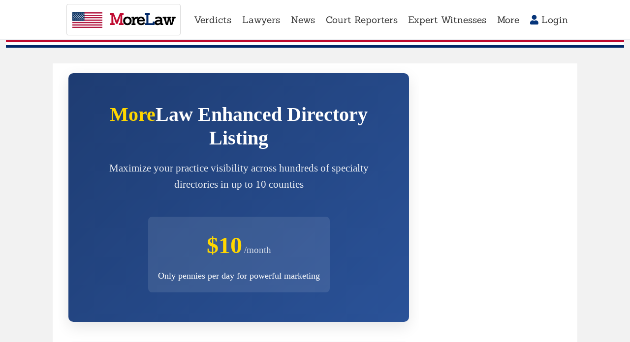

--- FILE ---
content_type: text/html; charset=UTF-8
request_url: https://morelaw.com/home/upgrade/A129159
body_size: 6963
content:
<!DOCTYPE html>
<html lang="en">
<head>
  <meta charset="utf-8">
  <meta http-equiv="X-UA-Compatible" content="IE=edge">
  <meta name="viewport" content="width=device-width, initial-scale=1">

  <title>MoreLaw Enhanced Directory Listing Subscriptions</title>
      <meta name="description" content="MoreLaw collects information about lawyers, attorneys and law firms and civil cases.">
        <meta name="keywords" content="Lawyer | Attorney | Law Firms | Jury Verdict | Appellate Decision">
  
  <!-- Canonical URL - prevents duplicate content issues -->
  <link rel="canonical" href="https://morelaw.com/home/upgrade/A129159">

  
  <!-- Open Graph Meta Tags -->
  <meta property="og:title" content="MoreLaw Enhanced Directory Listing Subscriptions">
  <meta property="og:description" content="MoreLaw collects information about lawyers, attorneys and law firms and civil cases.">
  <meta property="og:url" content="https://morelaw.com/home/upgrade/A129159">
  <meta property="og:type" content="website">
  <meta property="og:site_name" content="MoreLaw">
  <meta property="og:image" content="https://morelaw.com/images/morelaw-og.png">

  <!-- Twitter Card Meta Tags -->
  <meta name="twitter:card" content="summary_large_image">
  <meta name="twitter:title" content="MoreLaw Enhanced Directory Listing Subscriptions">
  <meta name="twitter:description" content="MoreLaw collects information about lawyers, attorneys and law firms and civil cases.">
  <meta name="twitter:image" content="https://morelaw.com/images/morelaw-og.png">
    
  <meta name="revisit-after" content="1 day">
  <meta name="author" content="MoreLaw">
  <meta name="distribution" content="Global">
  <meta name="copyright" content="MoreLaw.com, Inc., 2026">
  <meta name="robots" content="FOLLOW,INDEX">
  <meta name="google-site-verification" content="NFI7T0LIfiP_IEwQ8c1hhfJiB6B5Qt08XUzn2MvlNo4" />
  
  <!-- Preconnect to important domains -->
  <link rel="preconnect" href="https://www.googletagmanager.com" crossorigin>
  <link rel="preconnect" href="https://www.google.com" crossorigin>
  <!-- Preconnect to AdSense domains for faster ad loading -->
  <link rel="preconnect" href="https://pagead2.googlesyndication.com" crossorigin>
  <link rel="preconnect" href="https://tpc.googlesyndication.com" crossorigin>
  <link rel="preconnect" href="https://googleads.g.doubleclick.net" crossorigin>
  <link rel="dns-prefetch" href="https://adservice.google.com">

  <!-- Preload critical fonts for faster text rendering -->
  <link rel="preload" href="/fonts/sanchez/sanchez-regular.woff2" as="font" type="font/woff2" crossorigin>

  <!-- Favicon - Official US Flag (public domain, Wikimedia Commons) -->
  <link rel="icon" type="image/svg+xml" href="/images/favicon.svg">

  <!-- Critical CSS - inline above-the-fold styles for faster FCP -->
  <style>
    body{font-family:'Sanchez',serif;margin:0}
    .bg-grey{background-color:rgba(0,0,0,.05)!important}
    .ml-navbar{min-height:4rem;background-color:#06357a;padding:.5rem 1rem}
    .ml-navbar .navbar-brand{font-size:clamp(1.4rem,0.8rem + 1.5vw,3rem);color:#fff;font-weight:700;letter-spacing:-1px}
    .ml-navbar .navbar-nav .nav-link{font-size:clamp(0.8rem,0.4rem + 1vw,2rem)}
    .ml-navbar .dropdown-toggle::after{display:none!important}
    .header-pinstripe{height:1rem;background:linear-gradient(to bottom,#BF0A30 0%,#BF0A30 33.33%,#FFF 33.33%,#FFF 66.66%,#002868 66.66%,#002868 100%)}
    .main-layout{display:grid;grid-template-columns:1fr 280px;gap:30px;align-items:start}
    @media(max-width:991px){.main-layout{display:block}}
  </style>

  <!-- Local fonts - load asynchronously -->
  <link rel="stylesheet" href="/css/vendor/fonts.css" media="print" onload="this.media='all'">
  <noscript><link rel="stylesheet" href="/css/vendor/fonts.css"></noscript>

  <!-- CSS files - all local -->
  <link rel="stylesheet" href="/css/vendor/bootstrap.min.css" />
  <link rel="stylesheet" href="/css/styles.css" />
  <link rel="stylesheet" href="/css/styles-new.css?v=1766985315" />

  <!-- FontAwesome - load deferred as it's not critical for initial render -->
  <link rel="stylesheet" href="/css/vendor/fontawesome/all.css" media="print" onload="this.media='all'">
  <noscript><link rel="stylesheet" href="/css/vendor/fontawesome/all.css"></noscript>

  <!-- Google tag (gtag.js) - deferred to not block rendering -->
  <script defer src="https://www.googletagmanager.com/gtag/js?id=UA-283695-6"></script>
  <script>
    window.dataLayer = window.dataLayer || [];
    function gtag(){dataLayer.push(arguments);}
    gtag('js', new Date());
    gtag('config', 'UA-283695-6');
  </script>

  
  <!-- htmx - High power tools for HTML
       Enables AJAX, CSS Transitions, WebSockets and Server Sent Events directly in HTML
       Used for: live search, infinite scroll, inline forms, modals, and dynamic updates
       Docs: https://htmx.org/ -->
  <script src="/js/vendor/htmx.min.js"></script>

  <!-- htmx Custom Styles - Loading indicators, transitions, etc. -->
  <link rel="stylesheet" href="/css/htmx-styles.css" />

</head>

<body class="bg-grey header-white">
  <!-- Ensure page starts at top - prevents scroll position issues from async ad loading -->
  <script>
    (function() {
      // Disable browser scroll restoration
      if ('scrollRestoration' in history) {
        history.scrollRestoration = 'manual';
      }
      // Immediate scroll to top
      window.scrollTo(0, 0);
      // Backup scroll after DOM ready
      document.addEventListener('DOMContentLoaded', function() {
        window.scrollTo(0, 0);
      });
      // Final backup after everything loads
      window.addEventListener('load', function() {
        setTimeout(function() { window.scrollTo(0, 0); }, 0);
      });
    })();
  </script>

  <div class="container-fluid">
    <div class="row justify-content-center bg-brand-blue">
      <div class="col-lg-10">  

          <nav class="navbar ml-navbar navbar-expand-lg sticky-top">
              <a class="navbar-brand me-3" href="/"><img src="/images/us-flag.svg" alt="US Flag" class="flag-icon"> <span class="brand-m">M</span>ore<span class="brand-l">L</span>aw</a>
              <button class="navbar-toggler" type="button" data-bs-toggle="collapse" data-bs-target="#main-navbar" aria-controls="main-navbar" aria-expanded="false" aria-label="Toggle navigation">
                <span class="navbar-toggler-icon"></span>
              </button>
              <div class="collapse navbar-collapse" id="main-navbar">
                <ul class="navbar-nav me-auto mt-2 mt-lg-0">
                  <li class="nav-item dropdown">
                    <a href="#" class="nav-link dropdown-toggle" data-bs-toggle="dropdown" role="button" aria-haspopup="true" aria-expanded="false">
                      Verdicts                    </a>
                    <div class="dropdown-menu">
                      <a class="dropdown-item" href="/verdicts/">Search Cases</a>
                      <a class="dropdown-item" href="/cases/">Recent Cases</a>
                      <a class="dropdown-item" href="/cases/subjects.asp">Cases By Subject</a>
                      <div class="dropdown-divider"></div>
                      <a class="dropdown-item" href="/verdicts/addverdict.asp"><i class="fas fa-plus-circle"></i> Add a Case</a>
                    </div>
                  </li>
                  <li class="nav-item dropdown">
                    <a href="#" class="nav-link dropdown-toggle" data-bs-toggle="dropdown" role="button" aria-haspopup="true" aria-expanded="false">
                      Lawyers                    </a>
                    <div class="dropdown-menu">
                      <a class="dropdown-item" href="/lawyers/search/">Find a Lawyer</a>
                      <a class="dropdown-item" href="/lawyers/recent.asp">Recent Listings</a>
                      <a class="dropdown-item" href="/lawyers/">By State & City</a>
                      <div class="dropdown-divider"></div>
                      <a class="dropdown-item" href="/add/attorney/"><i class="fas fa-plus-circle"></i> Add a Lawyer</a>
                    </div>
                  </li>
                  <li class="nav-item dropdown">
                    <a href="#" class="nav-link dropdown-toggle" data-bs-toggle="dropdown" role="button" aria-haspopup="true" aria-expanded="false">
                      News                    </a>
                    <div class="dropdown-menu">
                      <a class="dropdown-item" href="/news/">Find an Article</a>
                      <a class="dropdown-item" href="/news/states/">By State & City</a>
                    </div>
                  </li>
                  <li class="nav-item dropdown">
                    <a href="#" class="nav-link dropdown-toggle" data-bs-toggle="dropdown" role="button" aria-haspopup="true" aria-expanded="false">
                      Court Reporters                    </a>
                    <div class="dropdown-menu">
                      <a class="dropdown-item" href="/reporters/search/">Find a Court Reporter</a>
                      <a class="dropdown-item" href="/reporters/recent.asp">Recent Listings</a>
                      <a class="dropdown-item" href="/reporters/">By States & City</a>
                      <div class="dropdown-divider"></div>
                      <a class="dropdown-item" href="/add/reporter/"><i class="fas fa-plus-circle"></i> Add a Court Reporter</a>
                    </div>
                  </li>
                  <li class="nav-item dropdown">
                    <a href="#" class="nav-link dropdown-toggle" data-bs-toggle="dropdown" role="button" aria-haspopup="true" aria-expanded="false">
                      Expert Witnesses                    </a>
                    <div class="dropdown-menu">
                      <a class="dropdown-item" href="/experts/search/">Find an Expert Witness</a>
                      <a class="dropdown-item" href="/experts/recent.asp">Recent Listings</a>
                      <a class="dropdown-item" href="/experts/">By State & Expertise</a>
                      <div class="dropdown-divider"></div>
                      <a class="dropdown-item" href="/add/expert/"><i class="fas fa-plus-circle"></i> Add an Expert Witness</a>
                    </div>
                  </li>
                  <li class="nav-item dropdown">
                    <a href="#" class="nav-link dropdown-toggle" data-bs-toggle="dropdown" role="button" aria-haspopup="true" aria-expanded="false">
                      More                    </a>
                    <div class="dropdown-menu">
                      <a class="dropdown-item" href="/cities/states.asp">County Seats</a>
                      <a class="dropdown-item" href="/states/">State Links</a>
                      <div class="dropdown-divider"></div>
                      <a class="dropdown-item" href="/about/"><i class="fas fa-question-circle"></i> About MoreLaw</a>
                      <a class="dropdown-item" href="/corp/contact.asp"><i class="fas fa-comment-alt"></i> Contact Us</a>
                    </div>
                  </li>
                </ul>
                <ul class="navbar-nav ms-auto">
                                      <li><a class="btn btn-outline-primary nav-link " href="/signin/"><i class="fas fa-user"></i> Login</a></li>
                                  </ul>
              </div>
            </nav>
      </div>
    </div>
    <!-- Red/White/Blue pinstripe separator -->
    <div class="header-pinstripe"></div>
  </div>

  
  <div class="container-fluid" style="margin-top: 2rem;">
    <div class="row justify-content-center">
      <div class="col-lg-10 bg-white">
        <div class="main-layout">
          <div class="main-content">
          

<style>
.upgrade-container {
    max-width: 1000px;
    margin: 0 auto;
    padding: 20px;
    font-family: 'Georgia', serif;
    line-height: 1.6;
    color: #333;
}

.hero-section {
    background: linear-gradient(135deg, #1e3c72 0%, #2a5298 100%);
    color: white;
    padding: 60px 40px;
    border-radius: 10px;
    text-align: center;
    margin-bottom: 40px;
    box-shadow: 0 10px 30px rgba(0,0,0,0.1);
}

.hero-title {
    font-size: 2.5em;
    margin-bottom: 20px;
    font-weight: bold;
}

.hero-subtitle {
    font-size: 1.3em;
    margin-bottom: 30px;
    opacity: 0.9;
}

.price-highlight {
    background: rgba(255,255,255,0.1);
    padding: 20px;
    border-radius: 8px;
    display: inline-block;
    margin-top: 20px;
}

.price-amount {
    font-size: 3em;
    font-weight: bold;
    color: #ffd700;
}

.price-period {
    font-size: 1.2em;
    opacity: 0.8;
}

.benefits-section {
    background: #f8f9fa;
    padding: 50px 40px;
    border-radius: 10px;
    margin-bottom: 40px;
}

.benefits-title {
    text-align: center;
    font-size: 2.2em;
    color: #1e3c72;
    margin-bottom: 40px;
}

.benefits-grid {
    display: grid;
    grid-template-columns: repeat(auto-fit, minmax(300px, 1fr));
    gap: 30px;
    margin-bottom: 40px;
}

.benefit-card {
    background: white;
    padding: 30px;
    border-radius: 8px;
    box-shadow: 0 5px 15px rgba(0,0,0,0.08);
    border-left: 4px solid #1e3c72;
}

.benefit-icon {
    font-size: 2.5em;
    margin-bottom: 15px;
    color: #1e3c72;
}

.benefit-title {
    font-size: 1.4em;
    font-weight: bold;
    margin-bottom: 15px;
    color: #1e3c72;
}

.coverage-highlight {
    background: linear-gradient(45deg, #ff6b6b, #ee5a24);
    color: white;
    padding: 30px;
    border-radius: 10px;
    text-align: center;
    margin: 40px 0;
}

.coverage-number {
    font-size: 3em;
    font-weight: bold;
    display: block;
}

.personal-message {
    background: white;
    padding: 40px;
    border-radius: 10px;
    box-shadow: 0 5px 15px rgba(0,0,0,0.08);
    margin-bottom: 40px;
    border: 1px solid #e9ecef;
}

.president-photo {
    float: left;
    margin: 0 30px 20px 0;
    border-radius: 10px;
    box-shadow: 0 5px 15px rgba(0,0,0,0.1);
}

.message-title {
    font-size: 1.5em;
    color: #1e3c72;
    margin-bottom: 20px;
    font-weight: bold;
}

.signature-section {
    margin-top: 30px;
    padding-top: 20px;
    border-top: 2px solid #e9ecef;
}

.cta-section {
    background: linear-gradient(135deg, #1e3c72 0%, #2a5298 100%);
    padding: 50px 40px;
    border-radius: 10px;
    text-align: center;
    color: white;
    margin-bottom: 40px;
}

.cta-title {
    font-size: 2.2em;
    margin-bottom: 20px;
    font-weight: bold;
}

.cta-subtitle {
    font-size: 1.2em;
    margin-bottom: 30px;
    opacity: 0.9;
}

#checkout-button {
    background: #ffd700;
    color: #1e3c72;
    border: none;
    padding: 20px 40px;
    font-size: 1.4em;
    font-weight: bold;
    border-radius: 50px;
    cursor: pointer;
    transition: all 0.3s ease;
    box-shadow: 0 5px 15px rgba(0,0,0,0.2);
    text-transform: uppercase;
    letter-spacing: 1px;
}

#checkout-button:hover {
    transform: translateY(-3px);
    box-shadow: 0 8px 25px rgba(0,0,0,0.3);
    background: #ffed4a;
}

.guarantee-badge {
    background: rgba(255,255,255,0.1);
    padding: 15px 25px;
    border-radius: 25px;
    margin-top: 20px;
    display: inline-block;
}

.error-message {
    background: #f8d7da;
    color: #721c24;
    padding: 15px;
    border-radius: 5px;
    margin-bottom: 20px;
    border: 1px solid #f5c6cb;
}

@media (max-width: 768px) {
    .hero-section, .benefits-section, .cta-section {
        padding: 30px 20px;
    }
    
    .hero-title {
        font-size: 2em;
    }
    
    .president-photo {
        float: none;
        display: block;
        margin: 0 auto 20px auto;
    }
    
    .benefits-grid {
        grid-template-columns: 1fr;
    }
}
</style>

<div class="upgrade-container">
    <!-- Hero Section -->
    <div class="hero-section">
        <h1 class="hero-title"><span style="color: #ffd700;">More</span>Law Enhanced Directory Listing</h1>
        <p class="hero-subtitle">Maximize your practice visibility across hundreds of specialty directories in up to 10 counties</p>
        <div class="price-highlight">
            <span class="price-amount">$10</span>
            <span class="price-period">/month</span>
            <div style="margin-top: 10px; font-size: 1.1em;">Only pennies per day for powerful marketing</div>
        </div>
    </div>

    <!-- Error Message -->

    <!-- Benefits Section -->
    <div class="benefits-section">
        <h2 class="benefits-title">Transform Your Free Listing Into a Powerful Marketing Tool</h2>
        
        <div class="benefits-grid">
            <div class="benefit-card">
                <div class="benefit-icon">📞</div>
                <h3 class="benefit-title">Display Your Contact Information</h3>
                <p>Your phone number and website URL will be prominently displayed, making it easy for potential clients to reach you directly.</p>
            </div>
            
            <div class="benefit-card">
                <div class="benefit-icon">🎯</div>
                <h3 class="benefit-title">Multiple Practice Area Listings</h3>
                <p>Appear on as many specialized directory pages as match your practice areas - criminal defense, family law, personal injury, and more.</p>
            </div>
            
            <div class="benefit-card">
                <div class="benefit-icon">📸</div>
                <h3 class="benefit-title">Professional Profile</h3>
                <p>Include your photograph and comprehensive biographical information to build trust with potential clients.</p>
            </div>
            
            <div class="benefit-card">
                <div class="benefit-icon">🌍</div>
                <h3 class="benefit-title">Geographic Reach</h3>
                <p>Extend your visibility across up to 10 counties where you want to represent clients.</p>
            </div>
        </div>

        <div class="coverage-highlight">
            <span class="coverage-number">3,144</span>
            <div style="font-size: 1.3em; margin-top: 10px;">Counties across America with specialized MoreLaw directory pages</div>
        </div>
    </div>

    <!-- Personal Message -->
    <div class="personal-message">
        <img class="president-photo" width="200" src="https://www.morelaw.com/images/AKMorlan.jpg" alt="Kent Morlan, Esq.">
        
        <h3 class="message-title">A Personal Message from Kent Morlan</h3>
        
        <p><strong>Dear Counselor,</strong></p>
        
        <p>Thank you for considering upgrading your free MoreLaw lawyer directory listing.</p>
        
        <p>I created MoreLaw to tell people what actually happens in the thousands of courts of America and about the lawyers who represent litigants in civil and criminal cases across our great land.</p>
        
        <p>MoreLaw has collected and published information about your cases and your practice. While publication of case reports and basic lawyer listings are free, enhanced listings unlock the full marketing potential of our platform.</p>
        
        <p><strong>The value will always far exceed the price.</strong> Your enhanced listing costs only pennies a day but can generate new clients worth thousands of dollars to your practice.</p>
        
        <p>There's no setup fee and you can cancel at any time. We're confident you'll see the value immediately.</p>
        
        <div class="signature-section">
            <p><strong>Kent Morlan, Esq.</strong><br>
            President & Founder<br>
            MoreLaw.com, Inc.<br>
            624 South Denver Avenue, Suite 300<br>
            Tulsa, OK 74119<br>
            📞 918-582-6422<br>
            ✉️ Kent@MoreLaw.com</p>
        </div>
    </div>

    <!-- Call to Action -->
    <div class="cta-section">
        <h2 class="cta-title">Ready to Grow Your Practice?</h2>
        <p class="cta-subtitle">Join thousands of attorneys who trust MoreLaw to connect them with new clients</p>
        
        <button class="stripe-button" type="button" id="checkout-button">
            🚀 Upgrade This Listing Now
        </button>
        
        <div class="guarantee-badge">
            ✓ No Setup Fee • ✓ Cancel Anytime
        </div>
    </div>
</div>

<script src="https://js.stripe.com/v3"></script>
<script>
	var stripe = Stripe('pk_live_N1qnon2tWdaBlsV2AQMXPilF');
	
	var checkoutButton = document.querySelector('#checkout-button');
	checkoutButton.addEventListener('click', function () {
        // Add a loading state
        checkoutButton.innerHTML = '⏳ Processing...';
        checkoutButton.disabled = true;
        
	  stripe.redirectToCheckout({
		lineItems: [{
		  price: 'price_1IOsSYEi8vAkZaAhxFHDLwhI',
		  quantity: 1
		}],
		mode: 'subscription',
		successUrl: 'https://morelaw.com/',
		cancelUrl: 'https://morelaw.com/'
        }).then(function (result) {
            // Re-enable button if there's an error
            checkoutButton.innerHTML = '🚀 Upgrade This Listing Now';
            checkoutButton.disabled = false;
	  });
	});
</script>

          </div><!-- closes main-content -->
                  </div><!-- closes main-layout -->
    <div class="row justify-content-center">
      <div class="col-lg-10">  
    
      
      <footer class="footer">
          <p class="text-muted text-center">
              <a href="/">Home</a>
			| <a href="http://www.morelaw.com/lawyers/recent.asp">Recent Lawyer Listings</a>
                        | <a href="/static/articles">Articles</a>
                        | <a href="/the_store/">Store</a>
                        | <a href="/signin/">Sign In</a>
            </p>
          <p class="text-muted text-center">
              <a href="mailto:verdicts@morelaw.com">Verdict Corrections</a> 
                        | <a href="mailto:kent@morelaw.com?subject=Link Errors">Link Errors</a> 
                        | <a href="mailto:kent@morelaw.com?subject=Advertising">Advertising</a> 
                        | <a href="mailto:kent@morelaw.com?subject=Question for the Editor">Editor</a> 
                        | <a href="/corp/privacy.asp">Privacy Statement</a>
            </p>
            <p class="text-center">
                &copy; 1996-2026 MoreLaw, Inc.
            </p>
      </footer>
    </div><!-- Main col-10 -->    
  </div><!-- Main row -->    
</div><!-- Main container -->    

  <!-- Bootstrap 5 Bundle (includes Popper, no jQuery required) -->
  <script defer src="/js/vendor/bootstrap.bundle.min.js"></script>  
  
  <!-- Low-priority functionality - load with lowest priority -->
  <script defer src="https://www.google.com/recaptcha/api.js"></script>
  
  
  <!-- htmx Modal Container - Used for dynamic modal dialogs -->
  <div id="htmx-modal-container"></div>

  <!-- Cache-Control headers prevent browser caching of search results pages -->
  <!-- No JavaScript needed - PHP sends Cache-Control: no-store headers for pages with search params -->

  <!-- htmx Enhancement Scripts - Toast notifications, loading indicators, etc. -->
  <script src="/js/htmx-enhancements.js"></script>

  <!-- Schema.org Structured Data - Organization -->
  <script type="application/ld+json">
  {
    "@context": "https://schema.org",
    "@type": "Organization",
    "name": "MoreLaw",
    "legalName": "MoreLaw.com, Inc.",
    "url": "https://www.morelaw.com",
    "logo": "https://www.morelaw.com/images/morelaw-logo.png",
    "description": "MoreLaw provides information about legal cases, verdicts, attorneys, court reporters, and expert witnesses across the United States.",
    "foundingDate": "1996",
    "address": {
      "@type": "PostalAddress",
      "streetAddress": "624 South Denver Avenue, Suite 300",
      "addressLocality": "Tulsa",
      "addressRegion": "OK",
      "postalCode": "74119",
      "addressCountry": "US"
    },
    "contactPoint": {
      "@type": "ContactPoint",
      "telephone": "+1-918-582-6422",
      "contactType": "customer service",
      "email": "Kent@MoreLaw.com"
    }
  }
  </script>

  <!-- Schema.org Structured Data - WebSite with Search Action -->
  <script type="application/ld+json">
  {
    "@context": "https://schema.org",
    "@type": "WebSite",
    "name": "MoreLaw",
    "url": "https://www.morelaw.com",
    "description": "Free national directory of lawyers, attorneys, law firms, verdicts and legal news",
    "publisher": {
      "@type": "Organization",
      "name": "MoreLaw, Inc.",
      "logo": {
        "@type": "ImageObject",
        "url": "https://www.morelaw.com/images/morelaw-logo.png"
      }
    },
    "potentialAction": [
      {
        "@type": "SearchAction",
        "target": {
          "@type": "EntryPoint",
          "urlTemplate": "https://www.morelaw.com/lawyers/search/results/?practiceareas={search_term}"
        },
        "query-input": "required name=search_term"
      },
      {
        "@type": "SearchAction",
        "target": {
          "@type": "EntryPoint",
          "urlTemplate": "https://www.morelaw.com/verdicts/?field=description&find={search_term}"
        },
        "query-input": "required name=search_term"
      }
    ]
  }
  </script>
    
  
</body>
</html>


--- FILE ---
content_type: text/javascript
request_url: https://morelaw.com/js/htmx-enhancements.js
body_size: 4060
content:
/**
 * htmx Enhancement Scripts
 *
 * Provides toast notifications, loading indicators, and UX enhancements
 */

(function() {
    'use strict';

    // =========================================================================
    // Toast Notification System
    // =========================================================================

    const ToastManager = {
        container: null,

        init() {
            // Create toast container if it doesn't exist
            if (!document.querySelector('.toast-container')) {
                this.container = document.createElement('div');
                this.container.className = 'toast-container';
                document.body.appendChild(this.container);
            } else {
                this.container = document.querySelector('.toast-container');
            }
        },

        show(message, type = 'info', title = null, duration = 5000) {
            if (!this.container) this.init();

            const toast = document.createElement('div');
            toast.className = `toast toast-${type}`;

            // Icon based on type
            const icons = {
                success: 'fa-check-circle',
                error: 'fa-exclamation-circle',
                warning: 'fa-exclamation-triangle',
                info: 'fa-info-circle'
            };

            const icon = icons[type] || icons.info;

            toast.innerHTML = `
                <div class="toast-icon">
                    <i class="fas ${icon}"></i>
                </div>
                <div class="toast-content">
                    ${title ? `<div class="toast-title">${title}</div>` : ''}
                    <div class="toast-message">${message}</div>
                </div>
                <button class="toast-close" aria-label="Close">
                    <i class="fas fa-times"></i>
                </button>
            `;

            // Add close button handler
            const closeBtn = toast.querySelector('.toast-close');
            closeBtn.addEventListener('click', () => this.hide(toast));

            // Add to container
            this.container.appendChild(toast);

            // Auto-hide after duration
            if (duration > 0) {
                setTimeout(() => this.hide(toast), duration);
            }

            return toast;
        },

        hide(toast) {
            toast.classList.add('toast-hiding');
            setTimeout(() => {
                if (toast.parentNode) {
                    toast.parentNode.removeChild(toast);
                }
            }, 300); // Match animation duration
        },

        success(message, title = 'Success', duration = 5000) {
            return this.show(message, 'success', title, duration);
        },

        error(message, title = 'Error', duration = 7000) {
            return this.show(message, 'error', title, duration);
        },

        warning(message, title = 'Warning', duration = 6000) {
            return this.show(message, 'warning', title, duration);
        },

        info(message, title = null, duration = 5000) {
            return this.show(message, 'info', title, duration);
        }
    };

    // Make ToastManager globally available
    window.ToastManager = ToastManager;

    // =========================================================================
    // Global Loading Indicator
    // =========================================================================

    function initLoadingIndicator() {
        // Create loading bar if it doesn't exist
        if (!document.getElementById('htmx-loading-bar')) {
            const loadingBar = document.createElement('div');
            loadingBar.id = 'htmx-loading-bar';
            document.body.insertBefore(loadingBar, document.body.firstChild);
        }
    }

    // =========================================================================
    // Bootstrap Dropdown Fix
    // =========================================================================

    /**
     * Ensure Bootstrap dropdowns remain functional after htmx requests
     * This fixes the issue where navigation becomes unclickable after searches
     */
    function ensureBootstrapDropdowns() {
        // Remove any lingering htmx-request class from body/html that might block clicks
        document.body.classList.remove('htmx-request');
        document.documentElement.classList.remove('htmx-request');

        // Ensure Bootstrap's dropdown functionality is initialized
        // This is needed because htmx might interfere with event listeners
        if (typeof jQuery !== 'undefined' && jQuery.fn.dropdown) {
            // Re-initialize Bootstrap dropdowns
            jQuery('[data-toggle="dropdown"]').each(function() {
                // Remove any existing dropdown instances
                jQuery(this).off('click.bs.dropdown.data-api');
            });
            // Let Bootstrap re-attach its event handlers
            jQuery('[data-toggle="dropdown"]').dropdown();
        }
    }

    // =========================================================================
    // htmx Event Handlers
    // =========================================================================

    document.addEventListener('DOMContentLoaded', function() {
        // Initialize systems
        ToastManager.init();
        initLoadingIndicator();
        ensureBootstrapDropdowns();

        const loadingBar = document.getElementById('htmx-loading-bar');

        // Show loading bar on htmx requests
        document.body.addEventListener('htmx:beforeRequest', function(evt) {
            if (loadingBar) {
                loadingBar.classList.add('htmx-request');
            }
        });

        // Hide loading bar when request completes
        document.body.addEventListener('htmx:afterRequest', function(evt) {
            if (loadingBar) {
                // Small delay to prevent flicker on fast requests
                setTimeout(() => {
                    loadingBar.classList.remove('htmx-request');
                }, 100);
            }

            // Ensure Bootstrap dropdowns still work after htmx requests
            setTimeout(() => {
                ensureBootstrapDropdowns();
            }, 150);
        });

        // Handle response errors with toasts
        document.body.addEventListener('htmx:responseError', function(evt) {
            const xhr = evt.detail.xhr;
            let message = 'An error occurred. Please try again.';

            // Try to parse error message from response
            try {
                const response = JSON.parse(xhr.responseText);
                if (response.error) {
                    message = response.error;
                }
            } catch (e) {
                // Use status text if JSON parsing fails
                if (xhr.statusText) {
                    message = xhr.statusText;
                }
            }

            ToastManager.error(message, 'Request Failed');
        });

        // Handle network errors
        document.body.addEventListener('htmx:sendError', function(evt) {
            ToastManager.error('Network error. Please check your connection.', 'Connection Failed');
        });

        // Handle timeout errors
        document.body.addEventListener('htmx:timeout', function(evt) {
            ToastManager.warning('Request timed out. Please try again.', 'Timeout');
        });

        // Listen for custom toast events
        document.body.addEventListener('showToast', function(evt) {
            const { message, type, title, duration } = evt.detail;
            ToastManager.show(message, type || 'info', title, duration);
        });

        // Handle htmx history pushes
        document.body.addEventListener('htmx:pushedIntoHistory', function(evt) {
            console.log('Pushed into history:', evt.detail.path);
        });

        // Log htmx errors for debugging
        document.body.addEventListener('htmx:onLoadError', function(evt) {
            console.error('htmx load error:', evt.detail);
        });
    });

    // =========================================================================
    // Lazy Loading for Images
    // =========================================================================

    function initLazyLoading() {
        // Use native lazy loading if supported
        if ('loading' in HTMLImageElement.prototype) {
            const images = document.querySelectorAll('img[data-src]');
            images.forEach(img => {
                img.src = img.dataset.src;
                img.loading = 'lazy';
                if (img.dataset.srcset) {
                    img.srcset = img.dataset.srcset;
                }
                img.removeAttribute('data-src');
                img.removeAttribute('data-srcset');
            });
        } else {
            // Fallback to Intersection Observer for older browsers
            const imageObserver = new IntersectionObserver((entries, observer) => {
                entries.forEach(entry => {
                    if (entry.isIntersecting) {
                        const img = entry.target;
                        if (img.dataset.src) {
                            img.src = img.dataset.src;
                            if (img.dataset.srcset) {
                                img.srcset = img.dataset.srcset;
                            }
                            img.removeAttribute('data-src');
                            img.removeAttribute('data-srcset');
                            observer.unobserve(img);
                        }
                    }
                });
            }, {
                rootMargin: '50px 0px',
                threshold: 0.01
            });

            const images = document.querySelectorAll('img[data-src]');
            images.forEach(img => imageObserver.observe(img));
        }
    }

    // Re-initialize lazy loading and Bootstrap after htmx content swap
    document.body.addEventListener('htmx:afterSwap', function() {
        initLazyLoading();
        ensureBootstrapDropdowns();
    });

    // =========================================================================
    // Debouncing Utility
    // =========================================================================

    const Debounce = {
        timers: {},

        /**
         * Debounce a function call
         * @param {Function} func Function to debounce
         * @param {number} wait Wait time in milliseconds
         * @param {string} id Unique identifier for this debounced function
         * @returns {Function} Debounced function
         */
        create(func, wait, id) {
            return function(...args) {
                const context = this;
                clearTimeout(Debounce.timers[id]);
                Debounce.timers[id] = setTimeout(() => {
                    func.apply(context, args);
                }, wait);
            };
        },

        /**
         * Cancel a debounced function
         * @param {string} id Unique identifier
         */
        cancel(id) {
            if (Debounce.timers[id]) {
                clearTimeout(Debounce.timers[id]);
                delete Debounce.timers[id];
            }
        }
    };

    // Make Debounce globally available
    window.Debounce = Debounce;

    // =========================================================================
    // Error Boundary System
    // =========================================================================

    const ErrorBoundary = {
        maxRetries: 3,
        retryDelay: 1000,
        retries: {},

        handleError(evt) {
            const xhr = evt.detail.xhr;
            const target = evt.detail.target;
            const requestConfig = evt.detail.requestConfig;

            // Check if we should retry
            const retryKey = requestConfig.path || target.id || 'unknown';
            const retryCount = this.retries[retryKey] || 0;

            // Network errors or 5xx errors are retriable
            const isRetriable = !xhr.status || (xhr.status >= 500 && xhr.status < 600);

            if (isRetriable && retryCount < this.maxRetries) {
                // Increment retry counter
                this.retries[retryKey] = retryCount + 1;

                // Show retry toast
                ToastManager.warning(
                    `Request failed. Retrying... (${retryCount + 1}/${this.maxRetries})`,
                    'Retry',
                    this.retryDelay * (retryCount + 1)
                );

                // Retry after delay with exponential backoff
                setTimeout(() => {
                    if (target && target.dispatchEvent) {
                        // Trigger the request again
                        const retryEvent = new Event('click', { bubbles: true });
                        target.dispatchEvent(retryEvent);
                    }
                }, this.retryDelay * Math.pow(2, retryCount));
            } else {
                // Max retries reached or non-retriable error
                if (retryCount > 0) {
                    ToastManager.error(
                        'Request failed after multiple attempts. Please try again later.',
                        'Failed'
                    );
                }
                // Reset retry counter
                delete this.retries[retryKey];
            }
        },

        reset(key) {
            if (key) {
                delete this.retries[key];
            } else {
                this.retries = {};
            }
        }
    };

    // Listen for errors and handle retries
    document.body.addEventListener('htmx:responseError', function(evt) {
        ErrorBoundary.handleError(evt);
    });

    // Reset retry counter on successful request
    document.body.addEventListener('htmx:afterRequest', function(evt) {
        if (evt.detail.successful) {
            const target = evt.detail.target;
            const retryKey = target.id || 'unknown';
            ErrorBoundary.reset(retryKey);
        }
    });

    // =========================================================================
    // Performance Monitoring
    // =========================================================================

    const PerformanceMonitor = {
        requests: [],
        maxRequests: 50,

        track(evt) {
            const detail = evt.detail;
            this.requests.push({
                path: detail.pathInfo?.requestPath,
                duration: detail.elapsedTime,
                timestamp: Date.now(),
                successful: detail.successful,
                status: detail.xhr?.status
            });

            // Keep only last N requests
            if (this.requests.length > this.maxRequests) {
                this.requests.shift();
            }
        },

        getStats() {
            if (this.requests.length === 0) return null;

            const durations = this.requests
                .filter(r => r.successful)
                .map(r => r.duration);

            const sum = durations.reduce((a, b) => a + b, 0);
            const avg = sum / durations.length;
            const max = Math.max(...durations);
            const min = Math.min(...durations);

            const successCount = this.requests.filter(r => r.successful).length;
            const errorCount = this.requests.length - successCount;

            return {
                totalRequests: this.requests.length,
                successfulRequests: successCount,
                failedRequests: errorCount,
                averageDuration: Math.round(avg),
                minDuration: Math.round(min),
                maxDuration: Math.round(max),
                successRate: Math.round((successCount / this.requests.length) * 100)
            };
        },

        log() {
            const stats = this.getStats();
            if (stats) {
                console.log('htmx Performance Stats:', stats);
            }
        }
    };

    // Track request performance
    document.body.addEventListener('htmx:afterRequest', function(evt) {
        PerformanceMonitor.track(evt);
    });

    // Make PerformanceMonitor available globally (for debugging)
    window.HtmxPerformance = PerformanceMonitor;

    // =========================================================================
    // Utility Functions
    // =========================================================================

    // Trigger a toast from anywhere
    window.showToast = function(message, type, title, duration) {
        ToastManager.show(message, type, title, duration);
    };

    // Optimistic UI helper
    window.markOptimistic = function(element, action) {
        if (element) {
            element.classList.add(`htmx-optimistic-${action}`);
        }
    };

    // Initialize lazy loading on page load
    document.addEventListener('DOMContentLoaded', function() {
        initLazyLoading();
    });

})();
